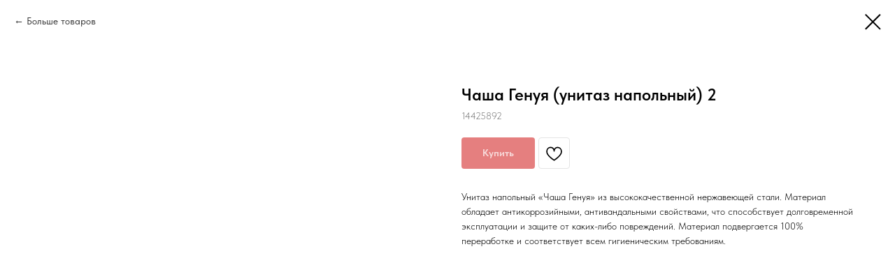

--- FILE ---
content_type: text/html; charset=UTF-8
request_url: https://kip-cut.ru/santekhnika/tproduct/485099531-517192831621-chasha-genuya-unitaz-napolnii-2
body_size: 14117
content:
<!DOCTYPE html><html lang="ru"><head><meta charset="utf-8" /><meta http-equiv="Content-Type" content="text/html; charset=utf-8" /><meta name="viewport" content="width=device-width, initial-scale=1.0" /> <meta name="google-site-verification" content="Lss5buoZPomFZ5D7mBYU3lU5ihgfpraj96hP_bzz2mQ" /> <!--metatextblock-->
<title>Чаша Генуя (унитаз напольный)</title>
<meta name="description" content="Материал обладает антикоррозийными, антивандальными свойствами, что способствует долговременной эксплуатации и защите от каких-либо повреждений.">
<meta name="keywords" content="">
<meta property="og:title" content="Чаша Генуя (унитаз напольный)" />
<meta property="og:description" content="Материал обладает антикоррозийными, антивандальными свойствами, что способствует долговременной эксплуатации и защите от каких-либо повреждений." />
<meta property="og:type" content="website" />
<meta property="og:url" content="https://kip-cut.ru/santekhnika/tproduct/485099531-517192831621-chasha-genuya-unitaz-napolnii-2" />
<meta property="og:image" content="https://static.tildacdn.com/stor6132-3139-4231-a635-326632326538/30405191.jpg" />
<link rel="canonical" href="https://kip-cut.ru/santekhnika/tproduct/485099531-517192831621-chasha-genuya-unitaz-napolnii-2" />
<!--/metatextblock--><meta name="format-detection" content="telephone=no" /><meta http-equiv="x-dns-prefetch-control" content="on"><link rel="dns-prefetch" href="https://ws.tildacdn.com"><link rel="dns-prefetch" href="https://static.tildacdn.com"><link rel="shortcut icon" href="https://static.tildacdn.com/tild3636-6536-4261-b531-306564663534/-1--_--1.ico" type="image/x-icon" /><!-- Assets --><script src="https://neo.tildacdn.com/js/tilda-fallback-1.0.min.js" async charset="utf-8"></script><link rel="stylesheet" href="https://static.tildacdn.com/css/tilda-grid-3.0.min.css" type="text/css" media="all" onerror="this.loaderr='y';"/><link rel="stylesheet" href="https://static.tildacdn.com/ws/project5665680/tilda-blocks-page28410168.min.css?t=1697522831" type="text/css" media="all" onerror="this.loaderr='y';" /><link rel="stylesheet" href="https://static.tildacdn.com/ws/project5665680/tilda-blocks-page28981139.min.css?t=1697522814" type="text/css" media="all" onerror="this.loaderr='y';" /><link rel="stylesheet" href="https://static.tildacdn.com/css/tilda-animation-2.0.min.css" type="text/css" media="all" onerror="this.loaderr='y';" /><link rel="stylesheet" href="https://static.tildacdn.com/css/tilda-cover-1.0.min.css" type="text/css" media="all" onerror="this.loaderr='y';" /><link rel="stylesheet" href="https://static.tildacdn.com/css/tilda-cards-1.0.min.css" type="text/css" media="all" onerror="this.loaderr='y';" /><link rel="stylesheet" href="https://static.tildacdn.com/css/tilda-popup-1.1.min.css" type="text/css" media="all" /><link rel="stylesheet" href="https://static.tildacdn.com/css/tilda-slds-1.4.min.css" type="text/css" media="all" /><link rel="stylesheet" href="https://static.tildacdn.com/css/tilda-catalog-1.1.min.css" type="text/css" media="all" /><link rel="stylesheet" href="https://static.tildacdn.com/css/tilda-forms-1.0.min.css" type="text/css" media="all" onerror="this.loaderr='y';" /><link rel="stylesheet" href="https://static.tildacdn.com/css/tilda-menusub-1.0.min.css" type="text/css" media="all" /><link rel="stylesheet" href="https://static.tildacdn.com/css/tilda-wishlist-1.0.min.css" type="text/css" media="all" onerror="this.loaderr='y';" /><link rel="stylesheet" href="https://static.tildacdn.com/css/tilda-cart-1.0.min.css" type="text/css" media="all" onerror="this.loaderr='y';" /><link rel="stylesheet" href="https://static.tildacdn.com/css/tilda-zoom-2.0.min.css" type="text/css" media="all" /><link rel="stylesheet" type="text/css" href="/custom.css?t=1697522814"><link rel="stylesheet" href="https://static.tildacdn.com/css/fonts-tildasans.css" type="text/css" media="all" onerror="this.loaderr='y';" /><script nomodule src="https://static.tildacdn.com/js/tilda-polyfill-1.0.min.js" charset="utf-8"></script><script type="text/javascript">function t_onReady(func) {
if (document.readyState != 'loading') {
func();
} else {
document.addEventListener('DOMContentLoaded', func);
}
}
function t_onFuncLoad(funcName, okFunc, time) {
if (typeof window[funcName] === 'function') {
okFunc();
} else {
setTimeout(function() {
t_onFuncLoad(funcName, okFunc, time);
},(time || 100));
}
}function t_throttle(fn, threshhold, scope) {return function () {fn.apply(scope || this, arguments);};}</script><script src="https://static.tildacdn.com/js/tilda-scripts-3.0.min.js" charset="utf-8" defer onerror="this.loaderr='y';"></script><script src="https://static.tildacdn.com/ws/project5665680/tilda-blocks-page28410168.min.js?t=1697522831" onerror="this.loaderr='y';"></script><script src="https://static.tildacdn.com/ws/project5665680/tilda-blocks-page28981139.min.js?t=1697522814" charset="utf-8" onerror="this.loaderr='y';"></script><script src="https://static.tildacdn.com/js/lazyload-1.3.min.js" charset="utf-8" async onerror="this.loaderr='y';"></script><script src="https://static.tildacdn.com/js/tilda-animation-2.0.min.js" charset="utf-8" async onerror="this.loaderr='y';"></script><script src="https://static.tildacdn.com/js/tilda-cover-1.0.min.js" charset="utf-8" async onerror="this.loaderr='y';"></script><script src="https://static.tildacdn.com/js/tilda-cards-1.0.min.js" charset="utf-8" async onerror="this.loaderr='y';"></script><script src="https://static.tildacdn.com/js/hammer.min.js" charset="utf-8" async onerror="this.loaderr='y';"></script><script src="https://static.tildacdn.com/js/tilda-slds-1.4.min.js" charset="utf-8" async onerror="this.loaderr='y';"></script><script src="https://static.tildacdn.com/js/tilda-products-1.0.min.js" charset="utf-8" async onerror="this.loaderr='y';"></script><script src="https://static.tildacdn.com/js/tilda-catalog-1.1.min.js" charset="utf-8" async onerror="this.loaderr='y';"></script><script src="https://static.tildacdn.com/js/tilda-menusub-1.0.min.js" charset="utf-8" async onerror="this.loaderr='y';"></script><script src="https://static.tildacdn.com/js/tilda-menu-1.0.min.js" charset="utf-8" async onerror="this.loaderr='y';"></script><script src="https://static.tildacdn.com/js/tilda-submenublocks-1.0.min.js" charset="utf-8" async onerror="this.loaderr='y';"></script><script src="https://static.tildacdn.com/js/tilda-forms-1.0.min.js" charset="utf-8" async onerror="this.loaderr='y';"></script><script src="https://static.tildacdn.com/js/tilda-wishlist-1.0.min.js" charset="utf-8" async onerror="this.loaderr='y';"></script><script src="https://static.tildacdn.com/js/tilda-cart-1.0.min.js" charset="utf-8" async onerror="this.loaderr='y';"></script><script src="https://static.tildacdn.com/js/tilda-zoom-2.0.min.js" charset="utf-8" async onerror="this.loaderr='y';"></script><script src="https://static.tildacdn.com/js/tilda-skiplink-1.0.min.js" charset="utf-8" async onerror="this.loaderr='y';"></script><script src="https://static.tildacdn.com/js/tilda-events-1.0.min.js" charset="utf-8" async onerror="this.loaderr='y';"></script><script type="text/javascript">window.dataLayer = window.dataLayer || [];</script><script type="text/javascript">(function () {
if((/bot|google|yandex|baidu|bing|msn|duckduckbot|teoma|slurp|crawler|spider|robot|crawling|facebook/i.test(navigator.userAgent))===false && typeof(sessionStorage)!='undefined' && sessionStorage.getItem('visited')!=='y' && document.visibilityState){
var style=document.createElement('style');
style.type='text/css';
style.innerHTML='@media screen and (min-width: 980px) {.t-records {opacity: 0;}.t-records_animated {-webkit-transition: opacity ease-in-out .2s;-moz-transition: opacity ease-in-out .2s;-o-transition: opacity ease-in-out .2s;transition: opacity ease-in-out .2s;}.t-records.t-records_visible {opacity: 1;}}';
document.getElementsByTagName('head')[0].appendChild(style);
function t_setvisRecs(){
var alr=document.querySelectorAll('.t-records');
Array.prototype.forEach.call(alr, function(el) {
el.classList.add("t-records_animated");
});
setTimeout(function () {
Array.prototype.forEach.call(alr, function(el) {
el.classList.add("t-records_visible");
});
sessionStorage.setItem("visited", "y");
}, 400);
} 
document.addEventListener('DOMContentLoaded', t_setvisRecs);
}
})();</script><script src="https://static.tildacdn.com/js/jquery-1.10.2.min.js" charset="utf-8"  onerror="this.loaderr='y';"></script><script src="https://static.tildacdn.com/js/tilda-lazyload-1.0.min.js" charset="utf-8" async onerror="this.loaderr='y';"></script></head><body class="t-body" style="margin:0;"><!--allrecords--><div id="allrecords" class="t-records" data-product-page="y" data-hook="blocks-collection-content-node" data-tilda-project-id="5665680" data-tilda-page-id="28981139" data-tilda-page-alias="santekhnika" data-tilda-formskey="1787c09c61017de0e3b8961695665680" data-tilda-imgoptimoff="yes" data-tilda-lazy="yes" data-tilda-project-lang="RU" >
<!-- PRODUCT START -->

                
                        
                    
        
        

<div id="rec485099531" class="r t-rec" style="background-color:#ffffff;" data-bg-color="#ffffff">
    <div class="t-store t-store__prod-snippet__container">

        
                <div class="t-store__prod-popup__close-txt-wr" style="position:absolute;">
            <a href="https://kip-cut.ru/santekhnika" class="js-store-close-text t-store__prod-popup__close-txt t-descr t-descr_xxs" style="color:#000000;">
                Больше товаров
            </a>
        </div>
        
        <a href="https://kip-cut.ru/santekhnika" class="t-popup__close" style="position:absolute; background-color:#ffffff">
            <div class="t-popup__close-wrapper">
                <svg class="t-popup__close-icon t-popup__close-icon_arrow" width="26px" height="26px" viewBox="0 0 26 26" version="1.1" xmlns="http://www.w3.org/2000/svg" xmlns:xlink="http://www.w3.org/1999/xlink"><path d="M10.4142136,5 L11.8284271,6.41421356 L5.829,12.414 L23.4142136,12.4142136 L23.4142136,14.4142136 L5.829,14.414 L11.8284271,20.4142136 L10.4142136,21.8284271 L2,13.4142136 L10.4142136,5 Z" fill="#000000"></path></svg>
                <svg class="t-popup__close-icon t-popup__close-icon_cross" width="23px" height="23px" viewBox="0 0 23 23" version="1.1" xmlns="http://www.w3.org/2000/svg" xmlns:xlink="http://www.w3.org/1999/xlink"><g stroke="none" stroke-width="1" fill="#000000" fill-rule="evenodd"><rect transform="translate(11.313708, 11.313708) rotate(-45.000000) translate(-11.313708, -11.313708) " x="10.3137085" y="-3.6862915" width="2" height="30"></rect><rect transform="translate(11.313708, 11.313708) rotate(-315.000000) translate(-11.313708, -11.313708) " x="10.3137085" y="-3.6862915" width="2" height="30"></rect></g></svg>
            </div>
        </a>
        
        <div class="js-store-product js-product t-store__product-snippet" data-product-lid="517192831621" data-product-uid="517192831621" itemscope itemtype="http://schema.org/Product">
            <meta itemprop="productID" content="517192831621" />

            <div class="t-container">
                <div>
                    <meta itemprop="image" content="https://static.tildacdn.com/stor6132-3139-4231-a635-326632326538/30405191.jpg" />
                    <div class="t-store__prod-popup__slider js-store-prod-slider t-store__prod-popup__col-left t-col t-col_6">
                        <div class="js-product-img" style="width:100%;padding-bottom:75%;background-size:cover;opacity:0;">
                        </div>
                    </div>
                    <div class="t-store__prod-popup__info t-align_left t-store__prod-popup__col-right t-col t-col_6">

                        <div class="t-store__prod-popup__title-wrapper">
                            <h1 class="js-store-prod-name js-product-name t-store__prod-popup__name t-name t-name_xl" itemprop="name" >Чаша Генуя (унитаз напольный) 2</h1>
                            <div class="t-store__prod-popup__brand t-descr t-descr_xxs" >
                                                            </div>
                            <div class="t-store__prod-popup__sku t-descr t-descr_xxs">
                                <span class="js-store-prod-sku js-product-sku" translate="no" itemprop="sku">
                                    14425892
                                </span>
                            </div>
                        </div>

                                                                        <div itemprop="offers" itemscope itemtype="http://schema.org/Offer" style="display:none;">
                            <meta itemprop="serialNumber" content="517192831621" />
                                                        <meta itemprop="sku" content="14425892" />
                                                        <meta itemprop="price" content="0" />
                            <meta itemprop="priceCurrency" content="RUB" />
                                                        <link itemprop="availability" href="http://schema.org/InStock">
                                                    </div>
                        
                                                
                        <div class="js-store-price-wrapper t-store__prod-popup__price-wrapper">
                            <div class="js-store-prod-price t-store__prod-popup__price t-store__prod-popup__price-item t-name t-name_md" style="font-weight:400;display:none;">
                                                                <div class="js-product-price js-store-prod-price-val t-store__prod-popup__price-value" data-product-price-def="" data-product-price-def-str=""></div><div class="t-store__prod-popup__price-currency" translate="no">р.</div>
                                                            </div>
                            <div class="js-store-prod-price-old t-store__prod-popup__price_old t-store__prod-popup__price-item t-name t-name_md" style="font-weight:400;display:none;">
                                                                <div class="js-store-prod-price-old-val t-store__prod-popup__price-value"></div><div class="t-store__prod-popup__price-currency" translate="no">р.</div>
                                                            </div>
                        </div>

                        <div class="js-product-controls-wrapper">
                        </div>

                        <div class="t-store__prod-popup__links-wrapper">
                                                    </div>

                                                <div class="t-store__prod-popup__btn-wrapper"   tt="Купить">
                                                        <a href="#order" class="t-store__prod-popup__btn t-store__prod-popup__btn_disabled t-btn t-btn_sm" style="color:#ffffff;background-color:#cc0000;border-radius:4px;-moz-border-radius:4px;-webkit-border-radius:4px;">
                                <table style="width:100%; height:100%;">
                                    <tbody>
                                        <tr>
                                            <td class="js-store-prod-popup-buy-btn-txt">Купить</td>
                                        </tr>
                                    </tbody>
                                </table>
                            </a>
                                                    </div>
                        
                        <div class="js-store-prod-text t-store__prod-popup__text t-descr t-descr_xxs" >
                                                    <div class="js-store-prod-all-text" itemprop="description">
                                Унитаз напольный «Чаша Генуя» из высококачественной нержавеющей стали. Материал обладает антикоррозийными, антивандальными свойствами, что способствует долговременной эксплуатации и защите от каких-либо повреждений. Материал подвергается 100% переработке и соответствует всем гигиеническим требованиям.                            </div>
                                                                            <div class="js-store-prod-all-charcs">
                                                                                                                                                                        </div>
                                                </div>

                    </div>
                </div>

                            </div>
        </div>
                <div class="js-store-error-msg t-store__error-msg-cont"></div>
        <div itemscope itemtype="http://schema.org/ImageGallery" style="display:none;">
                                            <div itemprop="associatedMedia" itemscope itemtype="https://schema.org/ImageObject" style="display:none;">
                    <meta itemprop="image" content="https://static.tildacdn.com/stor6132-3139-4231-a635-326632326538/30405191.jpg" />
                    <meta itemprop="caption" content="Чаша Генуя (унитаз напольный) вид сверху" />
                </div>
                                                            <div itemprop="associatedMedia" itemscope itemtype="https://schema.org/ImageObject" style="display:none;">
                    <meta itemprop="image" content="https://static.tildacdn.com/stor3538-6238-4134-b833-666361653235/24608587.jpg" />
                    <meta itemprop="caption" content="Чаша Генуя (унитаз напольный) вид снизу" />
                </div>
                                                            <div itemprop="associatedMedia" itemscope itemtype="https://schema.org/ImageObject" style="display:none;">
                    <meta itemprop="image" content="https://static.tildacdn.com/stor3735-3435-4364-b666-636162303262/68799816.jpg" />
                    <meta itemprop="caption" content="Чаша Генуя (унитаз напольный) вид сбоку" />
                </div>
                                    </div>

    </div>

                        
                        
    
    <style>
        /* body bg color */
        
        .t-body {
            background-color:#ffffff;
        }
        

        /* body bg color end */
        /* Slider stiles */
        .t-slds__bullet_active .t-slds__bullet_body {
            background-color: #222 !important;
        }

        .t-slds__bullet:hover .t-slds__bullet_body {
            background-color: #222 !important;
        }
        /* Slider stiles end */
    </style>
    

            
        
    <style>
        

        

        
    </style>
    
    
        
    <style>
        
    </style>
    
    
        
    <style>
        
    </style>
    
    
        
        <style>
    
                                    
        </style>
    
    
    <div class="js-store-tpl-slider-arrows" style="display: none;">
                


<div class="t-slds__arrow_wrapper t-slds__arrow_wrapper-left" data-slide-direction="left">
  <div class="t-slds__arrow t-slds__arrow-left t-slds__arrow-withbg" style="width: 40px; height: 40px;background-color: rgba(255,255,255,1);">
    <div class="t-slds__arrow_body t-slds__arrow_body-left" style="width: 9px;">
      <svg style="display: block" viewBox="0 0 9.3 17" xmlns="http://www.w3.org/2000/svg" xmlns:xlink="http://www.w3.org/1999/xlink">
                <desc>Left</desc>
        <polyline
        fill="none"
        stroke="#000000"
        stroke-linejoin="butt"
        stroke-linecap="butt"
        stroke-width="1"
        points="0.5,0.5 8.5,8.5 0.5,16.5"
        />
      </svg>
    </div>
  </div>
</div>
<div class="t-slds__arrow_wrapper t-slds__arrow_wrapper-right" data-slide-direction="right">
  <div class="t-slds__arrow t-slds__arrow-right t-slds__arrow-withbg" style="width: 40px; height: 40px;background-color: rgba(255,255,255,1);">
    <div class="t-slds__arrow_body t-slds__arrow_body-right" style="width: 9px;">
      <svg style="display: block" viewBox="0 0 9.3 17" xmlns="http://www.w3.org/2000/svg" xmlns:xlink="http://www.w3.org/1999/xlink">
        <desc>Right</desc>
        <polyline
        fill="none"
        stroke="#000000"
        stroke-linejoin="butt"
        stroke-linecap="butt"
        stroke-width="1"
        points="0.5,0.5 8.5,8.5 0.5,16.5"
        />
      </svg>
    </div>
  </div>
</div>    </div>

    
    <script>
        t_onReady(function() {
            var tildacopyEl = document.getElementById('tildacopy');
            if (tildacopyEl) tildacopyEl.style.display = 'none';

            var recid = '485099531';
            var options = {};
            var product = {"uid":517192831621,"rootpartid":8923684,"title":"Чаша Генуя (унитаз напольный) 2","descr":"Материал обладает антикоррозийными, антивандальными свойствами, что способствует долговременной эксплуатации и защите от каких-либо повреждений.","text":"Унитаз напольный «Чаша Генуя» из высококачественной нержавеющей стали. Материал обладает антикоррозийными, антивандальными свойствами, что способствует долговременной эксплуатации и защите от каких-либо повреждений. Материал подвергается 100% переработке и соответствует всем гигиеническим требованиям.","sku":"14425892","gallery":[{"alt":"Чаша Генуя (унитаз напольный) вид сверху","img":"https:\/\/static.tildacdn.com\/stor6132-3139-4231-a635-326632326538\/30405191.jpg"},{"alt":"Чаша Генуя (унитаз напольный) вид снизу","img":"https:\/\/static.tildacdn.com\/stor3538-6238-4134-b833-666361653235\/24608587.jpg"},{"alt":"Чаша Генуя (унитаз напольный) вид сбоку","img":"https:\/\/static.tildacdn.com\/stor3735-3435-4364-b666-636162303262\/68799816.jpg"}],"sort":1064100,"portion":1,"unit":"PCE","single":"y","newsort":0,"json_chars":"null","externalid":"5zD7lsR73FO7ipMPZedP","pack_label":"lwh","pack_x":0,"pack_y":0,"pack_z":0,"pack_m":0,"serverid":"master","servertime":"1754420575.5171","price":"","parentuid":"","editions":[{"uid":517192831621,"price":"","priceold":"","sku":"14425892","quantity":"","img":"https:\/\/static.tildacdn.com\/stor6132-3139-4231-a635-326632326538\/30405191.jpg"}],"characteristics":[],"properties":[],"partuids":[643645031181,325703970951],"url":"https:\/\/kip-cut.ru\/santekhnika\/tproduct\/485099531-517192831621-chasha-genuya-unitaz-napolnii-2"};

            // draw slider or show image for SEO
            if (window.isSearchBot) {
                var imgEl = document.querySelector('.js-product-img');
                if (imgEl) imgEl.style.opacity = '1';
            } else {
                
                var prodcard_optsObj = {
    hasWrap: false,
    txtPad: '',
    bgColor: '',
    borderRadius: '',
    shadowSize: '0px',
    shadowOpacity: '',
    shadowSizeHover: '',
    shadowOpacityHover: '',
    shadowShiftyHover: '',
    btnTitle1: 'Купить',
    btnLink1: 'popup',
    btnTitle2: '',
    btnLink2: 'popup',
    showOpts: true};

var price_optsObj = {
    color: '',
    colorOld: '',
    fontSize: '',
    fontWeight: '400'
};

var popup_optsObj = {
    columns: '6',
    columns2: '6',
    isVertical: '',
    align: 'left',
    btnTitle: 'Купить',
    closeText: 'Больше товаров',
    iconColor: '#000000',
    containerBgColor: '#ffffff',
    overlayBgColorRgba: 'rgba(255,255,255,1)',
    popupStat: '/tilda/popup/rec485099531/opened',
    popupContainer: '',
    fixedButton: false,
    mobileGalleryStyle: ''
};

var slider_optsObj = {
    anim_speed: '',
    arrowColor: '#000000',
    videoPlayerIconColor: '',
    cycle: '',
    controls: 'arrowsthumbs',
    bgcolor: '#ebebeb'
};

var slider_dotsOptsObj = {
    size: '',
    bgcolor: '',
    bordersize: '',
    bgcoloractive: ''
};

var slider_slidesOptsObj = {
    zoomable: true,
    bgsize: 'cover',
    ratio: '1'
};

var typography_optsObj = {
    descrColor: '',
    titleColor: ''
};

var default_sortObj = {
    in_stock: false};

var btn1_style = 'border-radius:4px;-moz-border-radius:4px;-webkit-border-radius:4px;color:#ffffff;background-color:#cc0000;';
var btn2_style = 'border-radius:4px;-moz-border-radius:4px;-webkit-border-radius:4px;color:#000000;border:1px solid #000000;';

var options_catalog = {
    btn1_style: btn1_style,
    btn2_style: btn2_style,
    storepart: '643645031181',
    prodCard: prodcard_optsObj,
    popup_opts: popup_optsObj,
    defaultSort: default_sortObj,
    slider_opts: slider_optsObj,
    slider_dotsOpts: slider_dotsOptsObj,
    slider_slidesOpts: slider_slidesOptsObj,
    typo: typography_optsObj,
    price: price_optsObj,
    blocksInRow: '4',
    imageHover: true,
    imageHeight: '',
    imageRatioClass: 't-store__card__imgwrapper_1-1',
    align: 'center',
    vindent: '',
    isHorizOnMob:false,
    itemsAnim: '',
    hasOriginalAspectRatio: false,
    markColor: '#ffffff',
    markBgColor: '#ff4a4a',
    currencySide: 'r',
    currencyTxt: 'р.',
    currencySeparator: ',',
    currencyDecimal: '',
    btnSize: '',
    verticalAlignButtons: true,
    hideFilters: false,
    titleRelevants: '',
    showRelevants: '',
    relevants_slider: false,
    relevants_quantity: '',
    isFlexCols: true,
    isPublishedPage: true,
    previewmode: true,
    colClass: 't-col t-col_3',
    ratio: '1_1',
    sliderthumbsside: '',
    showStoreBtnQuantity: '',
    tabs: '',
    galleryStyle: '',
    title_typo: '',
    descr_typo: '',
    price_typo: '',
    price_old_typo: '',
    menu_typo: '',
    options_typo: '',
    sku_typo: '',
    characteristics_typo: '',
    button_styles: '',
    button2_styles: '',
    buttonicon: '',
    buttoniconhover: '',
};                
                // emulate, get options_catalog from file store_catalog_fields
                options = options_catalog;
                options.typo.title = "" || '';
                options.typo.descr = "" || '';

                try {
                    if (options.showRelevants) {
                        var itemsCount = '4';
                        var relevantsMethod;
                        switch (options.showRelevants) {
                            case 'cc':
                                relevantsMethod = 'current_category';
                                break;
                            case 'all':
                                relevantsMethod = 'all_categories';
                                break;
                            default:
                                relevantsMethod = 'category_' + options.showRelevants;
                                break;
                        }

                        t_onFuncLoad('t_store_loadProducts', function() {
                            t_store_loadProducts(
                                'relevants',
                                recid,
                                options,
                                false,
                                {
                                    currentProductUid: '517192831621',
                                    relevantsQuantity: itemsCount,
                                    relevantsMethod: relevantsMethod,
                                    relevantsSort: 'random'
                                }
                            );
                        });
                    }
                } catch (e) {
                    console.log('Error in relevants: ' + e);
                }
            }

            
                            options.popup_opts.btnTitle = 'Купить';
                        

            window.tStoreOptionsList = [{"title":"Глубина ящика","params":{"view":"select","hasColor":false,"linkImage":false},"values":[{"id":16126777,"value":"186 мм"},{"id":16126762,"value":"96 мм"}]},{"title":"Шильд для номера","params":{"view":"select","hasColor":false,"linkImage":false},"values":[{"id":16126765,"value":"Есть"},{"id":16126774,"value":"Нет"}]},{"title":"Задняя стенка","params":{"view":"select","hasColor":false,"linkImage":false},"values":[{"id":16126768,"value":"Есть"},{"id":16126771,"value":"Нет"}]},{"title":"Объем","params":{"view":"select","hasColor":false,"linkImage":false},"values":[{"id":16235464,"value":"21 л"},{"id":16235974,"value":"24 л"},{"id":16235998,"value":"25 л"},{"id":16235470,"value":"26 л"},{"id":16235473,"value":"32 л"},{"id":16235476,"value":"38 л"},{"id":16235500,"value":"48 л"}]},{"title":"Цвет","params":{"view":"select","hasColor":false,"linkImage":true},"values":[{"id":16235977,"value":"Антик Медь"},{"id":16236016,"value":"Бордо"},{"id":16235980,"value":"Бронза"},{"id":16383250,"value":"Зеленый"},{"id":16383511,"value":"Коричневый"},{"id":16383538,"value":"Красный"},{"id":16383253,"value":"Серый"},{"id":16383244,"value":"Синий"},{"id":16383247,"value":"Черный"}]},{"title":"Форма","params":{"view":"buttons","hasColor":false,"linkImage":true},"values":[{"id":16279000,"value":"1"},{"id":16279015,"value":"2"},{"id":16279018,"value":"3"},{"id":16279021,"value":"4"},{"id":16279024,"value":"5"},{"id":16279027,"value":"6"}]},{"title":"Длина","params":{"view":"select","hasColor":false,"linkImage":true},"values":[{"id":17740123,"value":"1000"},{"id":16381498,"value":"1000 мм"},{"id":17740045,"value":"1200"},{"id":17747767,"value":"1400"},{"id":17740057,"value":"1500"},{"id":16381501,"value":"1500 мм"},{"id":17740048,"value":"1800"},{"id":17740120,"value":"2000"},{"id":16381504,"value":"2000 мм"},{"id":17740117,"value":"2200"},{"id":17740054,"value":"2400"},{"id":17740114,"value":"2600"},{"id":17740051,"value":"2800"},{"id":17740111,"value":"3000"},{"id":16735042,"value":"500 мм"}]},{"title":"Перфорация","params":{"view":"buttons","hasColor":false,"linkImage":true},"values":[{"id":16470715,"value":"Квадратная перфорация с диагонально смещенными рядами отверстий"},{"id":16470709,"value":"Квадратная перфорация с прямыми рядами отверстий"},{"id":16470712,"value":"Квадратная перфорация со смещенными рядами отверстий"},{"id":16470700,"value":"Круглая перфорация с прямыми рядами отверстий"},{"id":16470706,"value":"Круглая перфорация с разными диаметрами отверстий"},{"id":16470703,"value":"Круглая перфорация со смещенными рядами отверстий"},{"id":16470718,"value":"Прямоугольная перфорация с диагонально смещенными рядами отверстий"},{"id":16470721,"value":"Прямоугольная широкая горизонтальная ламельная перфорация"}]},{"title":"Толщина","params":{"view":"select","hasColor":false,"linkImage":false},"values":[{"id":16687942,"value":"0,7 мм"},{"id":16687945,"value":"1 мм"},{"id":16687948,"value":"1,2 мм"}]},{"title":"Крепления","params":{"view":"select","hasColor":false,"linkImage":true},"values":[{"id":16735048,"value":"есть"},{"id":16735045,"value":"нет"}]},{"title":"Диаметр стоек","params":{"view":"select","hasColor":false,"linkImage":false},"values":[{"id":16735348,"value":"108"},{"id":16735339,"value":"76"},{"id":16735345,"value":"89"}]},{"title":"Ручки","params":{"view":"buttons","hasColor":false,"linkImage":true},"values":[{"id":16735351,"value":"да"},{"id":16735342,"value":"нет"}]},{"title":"Размер","params":{"view":"select","hasColor":false,"linkImage":true},"values":[{"id":17752117,"value":"1000x300x290"},{"id":17752108,"value":"1000x400x290"},{"id":17752093,"value":"1100x300x290"},{"id":17752138,"value":"1150x300x290"},{"id":17752141,"value":"1150x400x290"},{"id":17752120,"value":"1200x300x290"},{"id":17752102,"value":"1200x400x290"},{"id":17752870,"value":"1200х800х450"},{"id":17752876,"value":"1400х700х450"},{"id":17752879,"value":"1400х800х450"},{"id":17752882,"value":"1400х900х450"},{"id":17752123,"value":"1500x300x290"},{"id":17752105,"value":"1500x400x290"},{"id":17752081,"value":"1600x400x290"},{"id":17752084,"value":"1800x400x290"},{"id":16745575,"value":"465х470х1235"},{"id":16745578,"value":"470×470×645"},{"id":16744453,"value":"480x310x1660"},{"id":17747986,"value":"500х500х270"},{"id":16744459,"value":"510x365x1660"},{"id":16744465,"value":"530x590x1660"},{"id":16744456,"value":"590x335x1660"},{"id":16744468,"value":"590x660x1660"},{"id":17752111,"value":"600x300x290"},{"id":16893862,"value":"600x300x600"},{"id":17752099,"value":"600x400x290"},{"id":16893868,"value":"600x400x600"},{"id":17209018,"value":"600х1000"},{"id":17207221,"value":"600х350"},{"id":17207224,"value":"600х450"},{"id":17207890,"value":"600х550"},{"id":17207227,"value":"600х600"},{"id":17747989,"value":"600х600х270"},{"id":17209015,"value":"600х800"},{"id":17752126,"value":"610x300x290"},{"id":17752129,"value":"610x400x290"},{"id":16744462,"value":"660x410x1660"},{"id":17752090,"value":"700x300x290"},{"id":16893865,"value":"700x300x600"},{"id":17747869,"value":"70х70х95"},{"id":17752087,"value":"800x300x290"},{"id":17209810,"value":"800х1000"},{"id":17752885,"value":"800х1000х450"},{"id":17752888,"value":"800х1100х450"},{"id":17209813,"value":"800х1200"},{"id":17752891,"value":"800х1200х450"},{"id":17752873,"value":"800х1400х450"},{"id":17752894,"value":"800х1500х450"},{"id":17752897,"value":"800х600х450"},{"id":17752900,"value":"800х700х450"},{"id":17209852,"value":"800х800"},{"id":17747992,"value":"800х800х270"},{"id":17752903,"value":"800х800х450"},{"id":17752906,"value":"800х900х450"},{"id":17747875,"value":"80х80х115"},{"id":17747866,"value":"80х80х75"},{"id":17752114,"value":"900x300x290"},{"id":17752096,"value":"900x400x290"},{"id":17752909,"value":"900х1000х450"},{"id":17752912,"value":"900х1100х450"},{"id":17747872,"value":"90х90х125"},{"id":17752132,"value":"920x300x290"},{"id":17752135,"value":"920x400x290"},{"id":16737223,"value":"L"},{"id":16737220,"value":"M"}]},{"title":"Материал","params":{"view":"buttons","hasColor":false,"linkImage":true},"values":[{"id":16736611,"value":"Брус"},{"id":16736614,"value":"Фанера"}]},{"title":"Количество брусьев","params":{"view":"buttons","hasColor":false,"linkImage":true},"values":[{"id":16736713,"value":"2"},{"id":16736716,"value":"3"}]},{"title":"Борты","params":{"view":"select","hasColor":false,"linkImage":true},"values":[{"id":16737580,"value":"Есть"},{"id":16737577,"value":"Нет"}]},{"title":"Ширина","params":{"view":"select","hasColor":false,"linkImage":true},"values":[{"id":16737823,"value":"600 мм"},{"id":16737826,"value":"700 мм"},{"id":16737829,"value":"800 мм"}]},{"title":"Квартиры","params":{"view":"select","hasColor":false,"linkImage":true},"values":[{"id":16744906,"value":"3"},{"id":16744909,"value":"4"},{"id":16744912,"value":"6"}]},{"title":"Дверца","params":{"view":"select","hasColor":false,"linkImage":true},"values":[{"id":17176303,"value":"Закрытого типа"},{"id":17176306,"value":"со смотровым окном"}]},{"title":"Количество квартир","params":{"view":"buttons","hasColor":false,"linkImage":false},"values":[{"id":17178127,"value":"2"},{"id":17178130,"value":"3"},{"id":17178133,"value":"4"},{"id":17178136,"value":"5"},{"id":17178139,"value":"6"}]},{"title":"Доступ","params":{"view":"select","hasColor":false,"linkImage":true},"values":[{"id":17207431,"value":"1"},{"id":17207437,"value":"2"}]},{"title":"Передняя дверца","params":{"view":"select","hasColor":false,"linkImage":true},"values":[{"id":17207440,"value":"Металл"},{"id":17207887,"value":"Перфорация"},{"id":17207434,"value":"Стекло"}]}];

            t_onFuncLoad('t_store_productInit', function() {
                t_store_productInit(recid, options, product);
            });

            // if user coming from catalog redirect back to main page
            if (window.history.state && (window.history.state.productData || window.history.state.storepartuid)) {
                window.onpopstate = function() {
                    window.history.replaceState(null, null, window.location.origin);
                    window.location.replace(window.location.origin);
                };
            }
        });
    </script>
    

</div>

<!-- product footer -->
<!--footer-->
<div id="t-footer" class="t-records" data-hook="blocks-collection-content-node" data-tilda-project-id="5665680" data-tilda-page-id="28410168" data-tilda-formskey="1787c09c61017de0e3b8961695665680" data-tilda-imgoptimoff="yes" data-tilda-lazy="yes" data-tilda-project-lang="RU" data-tilda-root-zone="one"      data-tilda-project-country="RU">

    <div id="rec485403245" class="r t-rec t-rec_pt_75 t-rec_pb_90" style="padding-top:75px;padding-bottom:90px;background-color:#171717; " data-animationappear="off" data-record-type="464"    data-bg-color="#171717"  >
<!-- T464 -->

<div class="t464">
	<div class="t-container t-align_left">
		<div class="t464__col t-col t-col_4">
						<a class="t464__logo-link" href="https://kip-cut.ru/" >
												<img class="t464__logo t-img" 
						src="https://static.tildacdn.com/tild3461-6162-4166-b035-393632306630/Kip-Cut_logo.png" 
						imgfield="img"
						 style="max-width: 300px;"						 alt="Меню"
						>
										</a>
										<div class="t464__text t-descr t-descr_xxs" field="text">© 2019 - 2024 ООО "Изобильненский завод оборудования"<br />Не является публичной офертой<br /><a href="https://kip-cut.ru/policy" style="color: rgb(79, 79, 79);">Политика конфиденциальности</a></div>
					</div>
		<div class="t464__floatbeaker_lr3"></div>
			<div>
				<div class="t464__col t-col t-col_2 t-prefix_4">
									<div class="t464__title t-name t-name_xs"  field="title">Меню</div>
													<div class="t464__descr t-descr t-descr_xxs"  field="descr"><ul><li><a href="https://kip-cut.ru/">Главная страница</a></li><li><a href="https://kip-cut.ru/shop">Каталог</a></li><li><a href="https://kip-cut.ru/outsourcing">Услуги</a></li><li><a href="https://kip-cut.ru/contacts">Контакты</a></li></ul></div>
							</div>
			<div class="t464__col t-col t-col_2">
									<div class="t464__title t-name t-name_xs"  field="title2">Наши соцсети</div>
													<div class="t464__descr t-descr t-descr_xxs"  field="descr2"><ul><li><a href="https://www.youtube.com/channel/UCGHT2W6VNSuwYug07yRlJKQ/featured">YouTube</a></li></ul></div>
							</div>
		</div>
	</div>
</div>










	
				
				
					
						
		
										
		
							
					
																
		 

		
							
						
		
										
		
							
					
									
		 

		
							
						
		
										
		
							
					
																
		 

		
							
						
		
										
		
							
					
																
		 

		
				
			<style> #rec485403245 .t464__logo {   text-transform: uppercase; } #rec485403245 .t464__title {   color: #cc0000; } #rec485403245 .t464__descr {   color: #ffffff; }</style>
	
</div>

</div>
<!--/footer-->

<!-- /product footer -->

<!-- PRODUCT END -->

<div id="rec464132812" class="r t-rec" style="" data-animationappear="off" data-record-type="706"><!-- @classes: t-text t-text_xs t-name t-name_xs t-name_md t-btn t-btn_sm --><script>t_onReady(function () {
setTimeout(function () {
t_onFuncLoad('tcart__init', function () {
tcart__init('464132812');
});
}, 50);
var userAgent = navigator.userAgent.toLowerCase();
var body = document.body;
if (!body) return;
/* fix Instagram iPhone keyboard bug */
if (userAgent.indexOf('instagram') !== -1 && userAgent.indexOf('iphone') !== -1) {
body.style.position = 'relative';
}
var rec = document.querySelector('#rec464132812');
if (!rec) return;
var cartWindow = rec.querySelector('.t706__cartwin');
var allRecords = document.querySelector('.t-records');
var currentMode = allRecords.getAttribute('data-tilda-mode');
if (cartWindow && currentMode !== 'edit' && currentMode !== 'preview') {
cartWindow.addEventListener(
'scroll',
t_throttle(function () {
if (window.lazy === 'y' || document.querySelector('#allrecords').getAttribute('data-tilda-lazy') === 'yes') {
t_onFuncLoad('t_lazyload_update', function () {
t_lazyload_update();
});
}
}, 500)
);
}
});</script><div class="t706" data-cart-countdown="yes" data-project-currency="р." data-project-currency-side="r" data-project-currency-sep="," data-project-currency-code="RUB" data-cart-sendevent-onadd="y" ><div class="t706__carticon" style="top:100px;bottom:initial;"><div class="t706__carticon-text t-name t-name_xs"></div> <div class="t706__carticon-wrapper"><div class="t706__carticon-imgwrap" ><svg role="img" class="t706__carticon-img" xmlns="http://www.w3.org/2000/svg" viewBox="0 0 64 64"><path fill="none" stroke-width="2" stroke-miterlimit="10" d="M44 18h10v45H10V18h10z"/><path fill="none" stroke-width="2" stroke-miterlimit="10" d="M22 24V11c0-5.523 4.477-10 10-10s10 4.477 10 10v13"/></svg></div><div class="t706__carticon-counter js-carticon-counter"></div></div></div><div class="t706__cartwin" style="display: none;"><div class="t706__close t706__cartwin-close"><button type="button" class="t706__close-button t706__cartwin-close-wrapper" aria-label="Закрыть корзину"><svg role="presentation" class="t706__close-icon t706__cartwin-close-icon" width="23px" height="23px" viewBox="0 0 23 23" version="1.1" xmlns="http://www.w3.org/2000/svg" xmlns:xlink="http://www.w3.org/1999/xlink"><g stroke="none" stroke-width="1" fill="#fff" fill-rule="evenodd"><rect transform="translate(11.313708, 11.313708) rotate(-45.000000) translate(-11.313708, -11.313708) " x="10.3137085" y="-3.6862915" width="2" height="30"></rect><rect transform="translate(11.313708, 11.313708) rotate(-315.000000) translate(-11.313708, -11.313708) " x="10.3137085" y="-3.6862915" width="2" height="30"></rect></g></svg> </button> </div><div class="t706__cartwin-content"><div class="t706__cartwin-top"><div class="t706__cartwin-heading t-name t-name_xl">Ваш заказ</div></div> <div class="t706__cartwin-products"></div><div class="t706__cartwin-bottom"><div class="t706__cartwin-prodamount-wrap t-descr t-descr_sm"><span class="t706__cartwin-prodamount-label"></span><span class="t706__cartwin-prodamount"></span></div></div> <div class="t706__orderform "> <form id="form464132812" name='form464132812' role="form" action='' method='POST' data-formactiontype="2" data-inputbox=".t-input-group" data-success-url="/thanks" class="t-form js-form-proccess t-form_inputs-total_4 " data-formsended-callback="t706_onSuccessCallback" ><input type="hidden" name="formservices[]" value="b8ad29508df59484bddaf0a712249ad7" class="js-formaction-services"><input type="hidden" name="tildaspec-formname" tabindex="-1" value="Cart"><div class="js-successbox t-form__successbox t-text t-text_md" 
aria-live="polite" 
style="display:none;"
></div><div class="t-form__inputsbox"><div 
class="t-input-group t-input-group_nm " data-input-lid="1496239431201" 
><label for='input_1496239431201' class="t-input-title t-descr t-descr_md" id="field-title_1496239431201" data-redactor-toolbar="no" field="li_title__1496239431201" style="color:;">Ваше имя</label><div class="t-input-block "><input type="text"
autocomplete="name"
name="Name"
id="input_1496239431201"
class="t-input js-tilda-rule "
value="" data-tilda-req="1" aria-required="true" data-tilda-rule="name"
aria-describedby="error_1496239431201"
style="color:#000000;border:1px solid #000000;"><div class="t-input-error" aria-live="polite" id="error_1496239431201"></div></div></div><div 
class="t-input-group t-input-group_em " data-input-lid="1496239459190" 
><label for='input_1496239459190' class="t-input-title t-descr t-descr_md" id="field-title_1496239459190" data-redactor-toolbar="no" field="li_title__1496239459190" style="color:;">Email</label><div class="t-input-block "><input type="email" 
autocomplete="email" 
name="Email" 
id="input_1496239459190" 
class="t-input js-tilda-rule " 
value="" data-tilda-req="1" aria-required="true" data-tilda-rule="email" 
aria-describedby="error_1496239459190" 
style="color:#000000;border:1px solid #000000;"
><div class="t-input-error" aria-live="polite" id="error_1496239459190"></div></div></div><div 
class="t-input-group t-input-group_ph " data-input-lid="1496239478607" 
><label for='input_1496239478607' class="t-input-title t-descr t-descr_md" id="field-title_1496239478607" data-redactor-toolbar="no" field="li_title__1496239478607" style="color:;">Номер телефона</label><div class="t-input-block "><input type="tel"
autocomplete="tel"
name="Phone"
id="input_1496239478607"
class="t-input js-tilda-rule "
value="" data-tilda-req="1" aria-required="true" data-tilda-rule="phone"
pattern="[0-9]*"
aria-describedby="error_1496239478607"
style="color:#000000;border:1px solid #000000;"><div class="t-input-error" aria-live="polite" id="error_1496239478607"></div></div></div><div 
class="t-input-group t-input-group_ta " data-input-lid="1681475236553" 
><label for='input_1681475236553' class="t-input-title t-descr t-descr_md" id="field-title_1681475236553" data-redactor-toolbar="no" field="li_title__1681475236553" style="color:;">Комментарий к заказу</label><div class="t-input-block "><textarea name="Комментарий к заказу"
id="input_1681475236553"
class="t-input js-tilda-rule "
placeholder="Комментарий " aria-describedby="error_1681475236553"
style="color:#000000; border:1px solid #000000; height:102px;" rows="3"></textarea><div class="t-input-error" aria-live="polite" id="error_1681475236553"></div></div></div><div class="t-form__errorbox-middle"><!--noindex--><div 
class="js-errorbox-all t-form__errorbox-wrapper" 
style="display:none;" data-nosnippet 
tabindex="-1" 
aria-label="Ошибки при заполнении формы"
><ul 
role="list" 
class="t-form__errorbox-text t-text t-text_md"
><li class="t-form__errorbox-item js-rule-error js-rule-error-all"></li><li class="t-form__errorbox-item js-rule-error js-rule-error-req">Обязательное поле</li><li class="t-form__errorbox-item js-rule-error js-rule-error-email">Пожалуйста, введите корректный email</li><li class="t-form__errorbox-item js-rule-error js-rule-error-name">Пожалуйста, введите корректное имя</li><li class="t-form__errorbox-item js-rule-error js-rule-error-phone">Пожалуйста, введите корректный номера телефона</li><li class="t-form__errorbox-item js-rule-error js-rule-error-minlength">Слишком короткое значение</li><li class="t-form__errorbox-item js-rule-error js-rule-error-string"></li></ul></div><!--/noindex--> </div><div class="t-form__submit"><button
type="submit"
class="t-submit"
style="color:#ffffff;background-color:#000000;" data-field="buttontitle" data-buttonfieldset="button"
>Оформить </button></div></div><div class="t-form__errorbox-bottom"><!--noindex--><div 
class="js-errorbox-all t-form__errorbox-wrapper" 
style="display:none;" data-nosnippet 
tabindex="-1" 
aria-label="Ошибки при заполнении формы"
><ul 
role="list" 
class="t-form__errorbox-text t-text t-text_md"
><li class="t-form__errorbox-item js-rule-error js-rule-error-all"></li><li class="t-form__errorbox-item js-rule-error js-rule-error-req">Обязательное поле</li><li class="t-form__errorbox-item js-rule-error js-rule-error-email">Пожалуйста, введите корректный email</li><li class="t-form__errorbox-item js-rule-error js-rule-error-name">Пожалуйста, введите корректное имя</li><li class="t-form__errorbox-item js-rule-error js-rule-error-phone">Пожалуйста, введите корректный номера телефона</li><li class="t-form__errorbox-item js-rule-error js-rule-error-minlength">Слишком короткое значение</li><li class="t-form__errorbox-item js-rule-error js-rule-error-string"></li></ul></div><!--/noindex--> </div></form><style>#rec464132812 input::-webkit-input-placeholder {color:#000000; opacity: 0.5;}
#rec464132812 input::-moz-placeholder {color:#000000; opacity: 0.5;}
#rec464132812 input:-moz-placeholder {color:#000000; opacity: 0.5;}
#rec464132812 input:-ms-input-placeholder {color:#000000; opacity: 0.5;}
#rec464132812 textarea::-webkit-input-placeholder {color:#000000; opacity: 0.5;}
#rec464132812 textarea::-moz-placeholder {color:#000000; opacity: 0.5;}
#rec464132812 textarea:-moz-placeholder {color:#000000; opacity: 0.5;}
#rec464132812 textarea:-ms-input-placeholder {color:#000000; opacity: 0.5;}</style></div></div> </div><div class="t706__cartdata"></div></div><style></style></div><div id="rec464131399" class="r t-rec" style="" data-animationappear="off" data-record-type="1002"><script>t_onReady(function () {
setTimeout(function () {
t_onFuncLoad('twishlist__init', function () {
twishlist__init('464131399');
});
}, 500);
/* fix for Android */
var rec = document.querySelector('#rec464131399');
if (!rec) return;
var userAgent = navigator.userAgent.toLowerCase();
var isAndroid = userAgent.indexOf('android') !== -1;
var body = document.body;
if (!body) return;
var isScrollablefFix = body.classList.contains('t-body_scrollable-fix-for-android');
if (isAndroid && !isScrollablefFix) {
body.classList.add('t-body_scrollable-fix-for-android');
document.head.insertAdjacentHTML(
'beforeend',
'<style>@media screen and (max-width: 560px) {\n.t-body_scrollable-fix-for-android {\noverflow: visible !important;\n}\n}\n</style>'
);
console.log('Android css fix was inited');
}
/* fix Instagram iPhone keyboard bug */
if (userAgent.indexOf('instagram') !== -1 && userAgent.indexOf('iphone') !== -1) {
body.style.position = 'relative';
}
var wishlistWindow = rec.querySelector('.t1002__wishlistwin');
var currentMode = document.querySelector('.t-records').getAttribute('data-tilda-mode');
if (wishlistWindow && currentMode !== 'edit' && currentMode !== 'preview') {
wishlistWindow.addEventListener(
'scroll',
t_throttle(function () {
if (window.lazy === 'y' || document.querySelector('#allrecords').getAttribute('data-tilda-lazy') === 'yes') {
t_onFuncLoad('t_lazyload_update', function () {
t_lazyload_update();
});
}
}, 500)
);
}
});</script><div class="t1002" data-wishlist-hook="#showfavorites" data-wishlistbtn-pos="button" data-project-currency="р." data-project-currency-side="r" data-project-currency-sep="," data-project-currency-code="RUB" ><div class="t1002__wishlisticon" style=""><div class="t1002__wishlisticon-wrapper"><div class="t1002__wishlisticon-imgwrap" ><svg role="img" width="41" height="35" viewBox="0 0 41 35" fill="none" xmlns="http://www.w3.org/2000/svg" class="t1002__wishlisticon-img"><path d="M39.9516 11.9535C39.9516 22.5416 20.4993 33.8088 20.4993 33.8088C20.4993 33.8088 1.04688 22.5416 1.04688 11.9535C1.04688 -2.42254 20.4993 -2.2284 20.4993 10.4239C20.4993 -2.2284 39.9516 -2.03914 39.9516 11.9535Z" stroke-width="1.5" stroke-linejoin="round"/></svg></div><div class="t1002__wishlisticon-counter js-wishlisticon-counter"></div></div></div><div class="t1002__wishlistwin" style="display:none"><div class="t1002__wishlistwin-content"><div class="t1002__close t1002__wishlistwin-close"><button type="button" class="t1002__close-button t1002__wishlistwin-close-wrapper" aria-label="Закрыть вишлист"><svg role="presentation" class="t1002__wishlistwin-close-icon" width="23px" height="23px" viewBox="0 0 23 23" version="1.1" xmlns="http://www.w3.org/2000/svg" xmlns:xlink="http://www.w3.org/1999/xlink"><g stroke="none" stroke-width="1" fill="#000" fill-rule="evenodd"><rect transform="translate(11.313708, 11.313708) rotate(-45.000000) translate(-11.313708, -11.313708) " x="10.3137085" y="-3.6862915" width="2" height="30"></rect><rect transform="translate(11.313708, 11.313708) rotate(-315.000000) translate(-11.313708, -11.313708) " x="10.3137085" y="-3.6862915" width="2" height="30"></rect></g></svg></button></div><div class="t1002__wishlistwin-top"><div class="t1002__wishlistwin-heading t-name t-name_xl">Избранное</div></div><div class="t1002__wishlistwin-products"></div></div></div></div><style>.t1002__addBtn {
border-radius: 30px; }
.t1002__addBtn svg path {
} </style><style>@media (hover: hover), (min-width: 0\0) {#rec464131399 .t-submit:hover {box-shadow: 0px 0px 20px 0px rgba(0, 0, 0, 0.6) !important;}#rec464131399 .t-submit:focus-visible {box-shadow: 0px 0px 20px 0px rgba(0, 0, 0, 0.6) !important;}}</style></div>

</div>
<!--/allrecords--><!-- Stat --><!-- Yandex.Metrika counter 89620517 --> <script type="text/javascript" data-tilda-cookie-type="analytics"> setTimeout(function(){ (function(m,e,t,r,i,k,a){m[i]=m[i]||function(){(m[i].a=m[i].a||[]).push(arguments)}; m[i].l=1*new Date();k=e.createElement(t),a=e.getElementsByTagName(t)[0],k.async=1,k.src=r,a.parentNode.insertBefore(k,a)}) (window, document, "script", "https://mc.yandex.ru/metrika/tag.js", "ym"); window.mainMetrikaId = 89620517; ym(window.mainMetrikaId , "init", { clickmap:true, trackLinks:true, accurateTrackBounce:true, webvisor:true }); }, 2000);</script><noscript><div><img src="https://mc.yandex.ru/watch/89620517" style="position:absolute; left:-9999px;" alt="" /></div></noscript> <!-- /Yandex.Metrika counter --> <script type="text/javascript">if (! window.mainTracker) { window.mainTracker = 'tilda'; }
setTimeout(function(){ (function (d, w, k, o, g) { var n=d.getElementsByTagName(o)[0],s=d.createElement(o),f=function(){n.parentNode.insertBefore(s,n);}; s.type = "text/javascript"; s.async = true; s.key = k; s.id = "tildastatscript"; s.src=g; if (w.opera=="[object Opera]") {d.addEventListener("DOMContentLoaded", f, false);} else { f(); } })(document, window, '475bfcba0af4af011b64c231f6dd7dd4','script','https://static.tildacdn.com/js/tilda-stat-1.0.min.js');
}, 2000); </script></body></html>

--- FILE ---
content_type: text/css
request_url: https://kip-cut.ru/custom.css?t=1697522814
body_size: 290
content:
@media screen and (min-width: 1201px) {
    ::-webkit-scrollbar-thumb {
        /*цвет скроллбара */
        background: #cc0000;
        /*радиус скругления скроллбара */
        border-radius: 20px;
    }
    ::-webkit-scrollbar {
        /*ширина вертикального скроллбара */
        width: 7px;
        /*высота горизонтального скроллбара */
        height: 7px;
        /*цвет фона под скроллбаром */
        background: #efefef;
    }
}
